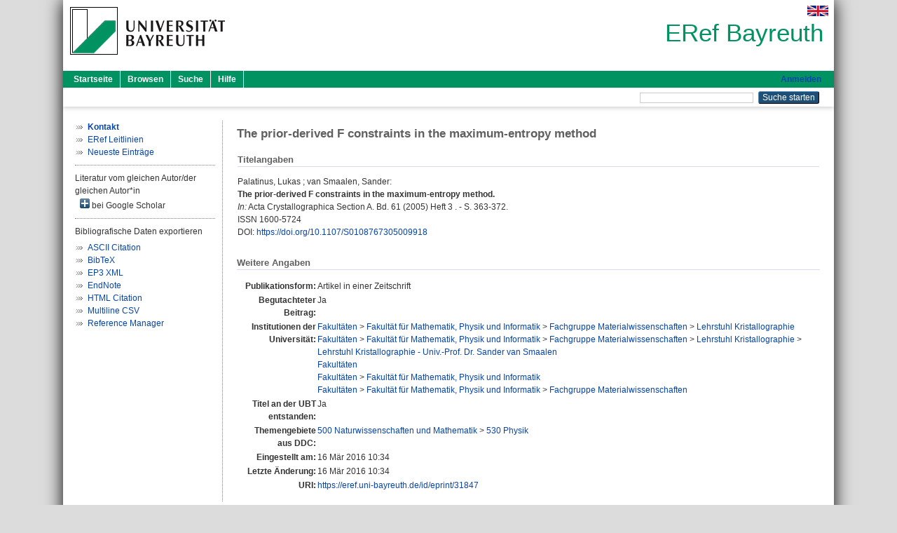

--- FILE ---
content_type: text/html; charset=utf-8
request_url: https://eref.uni-bayreuth.de/id/eprint/31847/
body_size: 4165
content:
<!DOCTYPE html PUBLIC "-//W3C//DTD XHTML 1.0 Transitional//EN" "http://www.w3.org/TR/xhtml1/DTD/xhtml1-transitional.dtd">
<html xmlns="http://www.w3.org/1999/xhtml">
  <head>
    <meta http-equiv="X-UA-Compatible" content="IE=edge" />
    <title> The prior-derived F constraints in the maximum-entropy method  - ERef Bayreuth</title>
    <link rel="icon" href="/favicon.ico" type="image/x-icon" />
    <link rel="shortcut icon" href="/favicon.ico" type="image/x-icon" />
    <meta name="eprints.eprintid" content="31847" />
<meta name="eprints.rev_number" content="8" />
<meta name="eprints.eprint_status" content="archive" />
<meta name="eprints.userid" content="4262" />
<meta name="eprints.dir" content="disk0/00/03/18/47" />
<meta name="eprints.lastmod" content="2016-03-16 10:34:37" />
<meta name="eprints.status_changed" content="2016-03-16 10:34:37" />
<meta name="eprints.type" content="article" />
<meta name="eprints.metadata_visibility" content="show" />
<meta name="eprints.creators_name" content="Palatinus, Lukas" />
<meta name="eprints.creators_name" content="van Smaalen, Sander" />
<meta name="eprints.creators_gndid" content="133798402" />
<meta name="eprints.creators_ubt" content="no" />
<meta name="eprints.creators_ubt" content="yes" />
<meta name="eprints.title" content="The prior-derived F constraints in the maximum-entropy method" />
<meta name="eprints.language" content="eng" />
<meta name="eprints.subjects" content="DDC500530" />
<meta name="eprints.divisions" content="113001" />
<meta name="eprints.divisions" content="113001-100" />
<meta name="eprints.divisions" content="100000" />
<meta name="eprints.divisions" content="110000" />
<meta name="eprints.divisions" content="113000" />
<meta name="eprints.date" content="2005" />
<meta name="eprints.full_text_status" content="none" />
<meta name="eprints.publication" content="Acta Crystallographica Section A" />
<meta name="eprints.volume" content="61" />
<meta name="eprints.number" content="3" />
<meta name="eprints.pagerange" content="363-372" />
<meta name="eprints.refereed" content="yes" />
<meta name="eprints.issn" content="1600-5724" />
<meta name="eprints.abbr_publication" content="Acta Cryst. A" />
<meta name="eprints.related_doi" content="doi:10.1107/S0108767305009918" />
<meta name="eprints.originate_ubt" content="yes" />
<meta name="eprints.person_search" content="Palatinus Lukas" />
<meta name="eprints.person_search" content="van Smaalen Sander" />
<meta name="eprints.person_view_name" content="Palatinus, Lukas" />
<meta name="eprints.person_view_name" content="van Smaalen, Sander" />
<meta name="eprints.person_view_ubt" content="no" />
<meta name="eprints.person_view_ubt" content="yes" />
<meta name="eprints.fp7_project" content="no" />
<meta name="eprints.fp7_type" content="info:eu-repo/semantics/article" />
<meta name="eprints.citation" content="  Palatinus, Lukas ; van Smaalen, Sander:    The prior-derived F constraints in the maximum-entropy method.        In: Acta Crystallographica Section A.  Bd. 61  (2005)  Heft 3 .  - S. 363-372.  ISSN 1600-5724   DOI: https://doi.org/10.1107/S0108767305009918 &lt;https://doi.org/10.1107/S0108767305009918&gt;      " />
<link rel="schema.DC" href="http://purl.org/DC/elements/1.0/" />
<meta name="DC.relation" content="https://eref.uni-bayreuth.de/id/eprint/31847/" />
<meta name="DC.title" content="The prior-derived F constraints in the maximum-entropy method" />
<meta name="DC.creator" content="Palatinus, Lukas" />
<meta name="DC.creator" content="van Smaalen, Sander" />
<meta name="DC.subject" content="530 Physik" />
<meta name="DC.date" content="2005" />
<meta name="DC.type" content="Artikel in einer Zeitschrift" />
<meta name="DC.type" content="NonPeerReviewed" />
<meta name="DC.identifier" content="  Palatinus, Lukas ; van Smaalen, Sander:    The prior-derived F constraints in the maximum-entropy method.        In: Acta Crystallographica Section A.  Bd. 61  (2005)  Heft 3 .  - S. 363-372.  ISSN 1600-5724   DOI: https://doi.org/10.1107/S0108767305009918 &lt;https://doi.org/10.1107/S0108767305009918&gt;      " />
<meta name="DC.language" content="eng" />
<link rel="alternate" href="https://eref.uni-bayreuth.de/cgi/export/eprint/31847/HTML/ubt_eref-eprint-31847.html" type="text/html; charset=utf-8" title="HTML Citation" />
<link rel="alternate" href="https://eref.uni-bayreuth.de/cgi/export/eprint/31847/CSV/ubt_eref-eprint-31847.csv" type="text/csv; charset=utf-8" title="Multiline CSV" />
<link rel="alternate" href="https://eref.uni-bayreuth.de/cgi/export/eprint/31847/EndNote/ubt_eref-eprint-31847.enw" type="text/plain; charset=utf-8" title="EndNote" />
<link rel="alternate" href="https://eref.uni-bayreuth.de/cgi/export/eprint/31847/RIS/ubt_eref-eprint-31847.ris" type="text/plain" title="Reference Manager" />
<link rel="alternate" href="https://eref.uni-bayreuth.de/cgi/export/eprint/31847/Text/ubt_eref-eprint-31847.txt" type="text/plain; charset=utf-8" title="ASCII Citation" />
<link rel="alternate" href="https://eref.uni-bayreuth.de/cgi/export/eprint/31847/XML/ubt_eref-eprint-31847.xml" type="application/vnd.eprints.data+xml; charset=utf-8" title="EP3 XML" />
<link rel="alternate" href="https://eref.uni-bayreuth.de/cgi/export/eprint/31847/BibTeX/ubt_eref-eprint-31847.bib" type="text/plain; charset=utf-8" title="BibTeX" />
<link rel="Top" href="https://eref.uni-bayreuth.de/" />
    <link rel="Sword" href="https://eref.uni-bayreuth.de/sword-app/servicedocument" />
    <link rel="SwordDeposit" href="https://eref.uni-bayreuth.de/id/contents" />
    <link rel="Search" type="text/html" href="https://eref.uni-bayreuth.de/cgi/search" />
    <link rel="Search" type="application/opensearchdescription+xml" href="https://eref.uni-bayreuth.de/cgi/opensearchdescription" title="ERef Bayreuth" />
    <script type="text/javascript">
// <![CDATA[
var eprints_http_root = "https://eref.uni-bayreuth.de";
var eprints_http_cgiroot = "https://eref.uni-bayreuth.de/cgi";
var eprints_oai_archive_id = "eref.uni-bayreuth.de";
var eprints_logged_in = false;
var eprints_logged_in_userid = 0; 
var eprints_logged_in_username = ""; 
var eprints_logged_in_usertype = ""; 
// ]]></script>
    <style type="text/css">.ep_logged_in { display: none }</style>
    <link rel="stylesheet" type="text/css" href="/style/auto-3.4.3.css" />
    <script type="text/javascript" src="/javascript/auto-3.4.3.js">
//padder
</script>
    <!--[if lte IE 6]>
        <link rel="stylesheet" type="text/css" href="/style/ie6.css" />
   <![endif]-->
    <meta name="Generator" content="EPrints 3.4.3" />
    <meta http-equiv="Content-Type" content="text/html; charset=UTF-8" />
    <meta http-equiv="Content-Language" content="de" />
    
  </head>
  <body>
    

    <div id="pageContainer" class="pageContainer">
     <div id="branding">
      <span id="logo">
       <div id="headerprint">
        <h2>ERef Bayreuth</h2>
       </div>
       <div id="header" class="ep_noprint">
        <a href="https://www.uni-bayreuth.de/" title="UBT-Homepage" tabindex="-1" target="_blank">
         <img src="/images/logo-university-of-bayreuth.png" id="ubtlogo" alt="Logo UBT" title="Homepage der UBT" />
        </a>
         <div id="ep_tm_languages"><a href="/cgi/set_lang?lang=en&amp;referrer=https%3A%2F%2Feref.uni-bayreuth.de%2Fid%2Feprint%2F31847%2F" title="English"><img src="/images/flags/en.png" align="top" border="0" alt="English" /></a></div>
        <div id="headerrechts">
         <a id="headerrechts" href="/" title="Startseite">
          <div id="headerrechtstext">ERef Bayreuth</div>
         </a>
        </div> <!-- headerrechts -->
       </div> <!-- header -->
       </span> <!-- logo -->
      </div> <!-- branding -->
       
      <div id="ep_tm_header" class="ep_noprint">
       <div class="ubt_tm_menu_top">
        <div class="ep_tm_menu_left">
         <ul class="ep_tm_menu">
          <li>
           <a href="/" title="
	 Startseite
	">
            
	 Startseite
	
           </a>
          </li>
          <li>
           <a href="/view/" title="
	 Browsen
	" menu="ep_tm_menu_browse">
            
	 Browsen
	
           </a>
            <ul id="ep_tm_menu_browse" style="display:none;">
	     <li>
              <a href="/view/person_gndid/">
               In den Einträgen blättern nach 
               Person (UBT)
              </a>
             </li>
             <li>
              <a href="/view/divisions/">
               In den Einträgen blättern nach 
               Institutionen der Universität Bayreuth
              </a>
             </li>
             <li>
              <a href="/view/projekt/">
               In den Einträgen blättern nach 
               Projekte
              </a>
             </li>
             <li>
              <a href="/view/series/">
               In den Einträgen blättern nach 
               Schriftenreihen
              </a>
             </li>
             <li>
              <a href="/view/journal/">
               In den Einträgen blättern nach 
               Zeitschriften
              </a>
             </li>
             <li>
              <a href="/view/type/">
               In den Einträgen blättern nach 
               Publikationsform
              </a>
             </li>
             <li>
              <a href="/view/year/">
               In den Einträgen blättern nach 
               Jahr
              </a>
             </li>
             <li>
              <a href="/view/subjects/">
               In den Einträgen blättern nach 
               Sachgebiete der DDC
              </a>
             </li>
            </ul>
          </li>
          <li>
           <a href="/cgi/search/advanced" title="
	 Suche
	">
            
	 Suche
	
           </a>
          </li>
          <li>
           <a href="/help/index.html" title="
         Hilfe
	">
            
         Hilfe
	
           </a>
          </li>
         </ul>
        </div> <!-- ep_tm_menu_left -->
        <div class="ep_tm_menu_right">
         
		<a id="loginButton" href="https://eref.uni-bayreuth.de/cgi/users/home">Anmelden</a>
	
        </div> <!-- ep_tm_menu_right -->
       </div> <!-- ep_tm_menu_top -->

       <div class="ep_tm_searchbar">
        <div>
         <ul class="ep_tm_key_tools" id="ep_tm_menu_tools" role="toolbar"></ul>
        </div>
        <div>
         <form method="get" accept-charset="utf-8" action="/cgi/search" role="search" aria-label="Publication simple search">
          <input class="ep_tm_searchbarbox" size="20" type="text" name="q" aria-labelledby="searchbutton" />
          <input class="ep_tm_searchbarbutton" value="Suche starten" type="submit" name="_action_search" id="searchbutton" />
          <input type="hidden" name="_action_search" value="Search" />
          <input type="hidden" name="_order" value="bytitle" />
          <input type="hidden" name="basic_srchtype" value="ALL" />
          <input type="hidden" name="_satisfyall" value="ALL" />
         </form>
        </div>
       	</div> <!-- ep_tm_searchbar -->
      </div> <!-- ep_tm_header -->

      <div id="ubt_main">
       <table class="ubt_main_table" cellpadding="0" cellspacing="0">
        <tr>
         <td id="ubt_main_left" class="ep_noprint" align="left" valign="top">
                <ul class="ubt_browseleft" style="margin-top:0;">
                        <li><a href="/contact.html"><strong>Kontakt</strong></a></li>
                        <li><a href="/leitlinien.html">ERef Leitlinien</a></li>
                        <li><a href="/cgi/latest">Neueste Einträge</a></li>
                </ul>
        <hr class="hr_dotted" />Literatur vom gleichen Autor/der gleichen Autor*in<div id="author_google" style="padding:2px 0 0 2px;" onClick="show_author ( 'google' )"><img id="author_google_image" alt="plus" title="plus" src="/images/plus.png" border="0" /> bei Google Scholar</div><div id="author_google_list" style="display:none"><ul style="margin: 0 0 0 25px;"><li><a href="http://scholar.google.com/scholar?as_q=&amp;as_sauthors=Palatinus%20Lukas" target="google">Palatinus, Lukas</a></li><li><a href="http://scholar.google.com/scholar?as_q=&amp;as_sauthors=van%20Smaalen%20Sander" target="google">van Smaalen, Sander</a></li></ul></div><hr class="hr_dotted" />Bibliografische Daten exportieren<ul id="render_export_links"><li><a href="https://eref.uni-bayreuth.de/cgi/export/eprint/31847/Text/ubt_eref-eprint-31847.txt">ASCII Citation</a></li><li><a href="https://eref.uni-bayreuth.de/cgi/export/eprint/31847/BibTeX/ubt_eref-eprint-31847.bib">BibTeX</a></li><li><a href="https://eref.uni-bayreuth.de/cgi/export/eprint/31847/XML/ubt_eref-eprint-31847.xml">EP3 XML</a></li><li><a href="https://eref.uni-bayreuth.de/cgi/export/eprint/31847/EndNote/ubt_eref-eprint-31847.enw">EndNote</a></li><li><a href="https://eref.uni-bayreuth.de/cgi/export/eprint/31847/HTML/ubt_eref-eprint-31847.html">HTML Citation</a></li><li><a href="https://eref.uni-bayreuth.de/cgi/export/eprint/31847/CSV/ubt_eref-eprint-31847.csv">Multiline CSV</a></li><li><a href="https://eref.uni-bayreuth.de/cgi/export/eprint/31847/RIS/ubt_eref-eprint-31847.ris">Reference Manager</a></li></ul></td>
         <td id="ubt_main_left_border" class="ep_noprint" align="left" valign="top"> </td>
         <td id="ubt_main_center" align="left" valign="top">
          <h1 class="ep_tm_pagetitle"> 

The prior-derived F constraints in the maximum-entropy method

 </h1>
          <div class="ep_summary_content"><div class="ep_summary_content_left"></div><div class="ep_summary_content_right"></div><div class="ep_summary_content_top"></div><div class="ep_summary_content_main">

  <div class="ep_block_small">
  <h2 class="ubt_ep_heading">
   Titelangaben
  </h2>
  <p style="margin-bottom: 1em">
    


    <span class="person_name">Palatinus, Lukas</span> ; <span class="person_name">van Smaalen, Sander</span>:<br />



<b>The prior-derived F constraints in the maximum-entropy method.</b>


  <br />



   
    
    <i>In:</i> Acta Crystallographica Section A.
      
      Bd. 61
      
      (2005)
       Heft  3
    .
     - S. 363-372.
    
    <br />ISSN 1600-5724
    
    
      <br />DOI: <a href="https://doi.org/10.1107/S0108767305009918" target="_blank">https://doi.org/10.1107/S0108767305009918</a>
    
    
    
     <br />
  

  </p>
  </div>

  

    

    



  
  

  

  

   <h2 class="ubt_ep_heading">Weitere Angaben</h2>
  <table style="margin-bottom: 1em; margin-top: 1em;" cellpadding="3">
    <tr>
      <th align="right">Publikationsform:</th>
      <td>
        Artikel in einer Zeitschrift
        
        
        
        
      </td>
    </tr>
    
     
     
     
     
        <tr>
         <th align="right" valign="top">Begutachteter Beitrag:</th>
         <td valign="top">Ja</td>
        </tr>
     
     
     
     
     
     
        <tr>
         <th align="right" valign="top">Institutionen der Universität:</th>
         <td valign="top"><a href="https://eref.uni-bayreuth.de/view/divisions/100000.html">Fakultäten</a> &gt; <a href="https://eref.uni-bayreuth.de/view/divisions/110000.html">Fakultät für Mathematik, Physik und Informatik</a> &gt; <a href="https://eref.uni-bayreuth.de/view/divisions/113000.html">Fachgruppe Materialwissenschaften</a> &gt; <a href="https://eref.uni-bayreuth.de/view/divisions/113001.html">Lehrstuhl Kristallographie</a><br /><a href="https://eref.uni-bayreuth.de/view/divisions/100000.html">Fakultäten</a> &gt; <a href="https://eref.uni-bayreuth.de/view/divisions/110000.html">Fakultät für Mathematik, Physik und Informatik</a> &gt; <a href="https://eref.uni-bayreuth.de/view/divisions/113000.html">Fachgruppe Materialwissenschaften</a> &gt; <a href="https://eref.uni-bayreuth.de/view/divisions/113001.html">Lehrstuhl Kristallographie</a> &gt; <a href="https://eref.uni-bayreuth.de/view/divisions/113001-100.html">Lehrstuhl Kristallographie - Univ.-Prof. Dr. Sander van Smaalen</a><br /><a href="https://eref.uni-bayreuth.de/view/divisions/100000.html">Fakultäten</a><br /><a href="https://eref.uni-bayreuth.de/view/divisions/100000.html">Fakultäten</a> &gt; <a href="https://eref.uni-bayreuth.de/view/divisions/110000.html">Fakultät für Mathematik, Physik und Informatik</a><br /><a href="https://eref.uni-bayreuth.de/view/divisions/100000.html">Fakultäten</a> &gt; <a href="https://eref.uni-bayreuth.de/view/divisions/110000.html">Fakultät für Mathematik, Physik und Informatik</a> &gt; <a href="https://eref.uni-bayreuth.de/view/divisions/113000.html">Fachgruppe Materialwissenschaften</a></td>
        </tr>
     
     
        <tr>
         <th align="right" valign="top">Titel an der UBT entstanden:</th>
         <td valign="top">Ja</td>
        </tr>
     
     
        <tr>
         <th align="right" valign="top">Themengebiete aus DDC:</th>
         <td valign="top"><a href="https://eref.uni-bayreuth.de/view/subjects/DDC500.html">500 Naturwissenschaften und Mathematik</a> &gt; <a href="https://eref.uni-bayreuth.de/view/subjects/DDC500530.html">530 Physik</a></td>
        </tr>
     
     
     
        <tr>
         <th align="right" valign="top">Eingestellt am:</th>
         <td valign="top">16 Mär 2016 10:34</td>
        </tr>
     
     
        <tr>
         <th align="right" valign="top">Letzte Änderung:</th>
         <td valign="top">16 Mär 2016 10:34</td>
        </tr>
     
    
    
    <tr>
      <th align="right">URI:</th>
      <td valign="top"><a href="https://eref.uni-bayreuth.de/id/eprint/31847">https://eref.uni-bayreuth.de/id/eprint/31847</a></td>
    </tr>
  </table>

  
  



</div><div class="ep_summary_content_bottom"></div><div class="ep_summary_content_after"></div></div>
         </td>
        </tr>
       </table>
      </div> <!-- ubt_main -->

       <footer>
        <div id="footer" class="floatcon ep_noprint">
         <div id="right">
          <a rel="external" href="https://eprints.org/software/">
           <img alt="EPrints Logo" src="/images/eprintslogo.png" /><img alt="EPrints Flavour Logo" src="/images/flavour.png" style="width: 28px" />
          </a>
        </div>
        <div id="left">
         <a href="https://www.ub.uni-bayreuth.de" target="_blank">
	 Universitätsbibliothek Bayreuth
	</a> - 
	  95447 Bayreuth - Tel. 0921/553450
	 <br />
         <a href="https://eref.uni-bayreuth.de/contact.html" target="_blank">
	 Kontakt 
	</a> - <a href="https://eref.uni-bayreuth.de/impressum.html" target="_blank">
	 Impressum  
	</a> - <a href="https://www.uni-bayreuth.de/de/_service/datenschutzerklaerung/index.html" target="_blank">
	 Datenschutz
	</a>
        </div>
       </div>
      </footer>
    </div> <!-- wrapper -->
  </body>
</html>